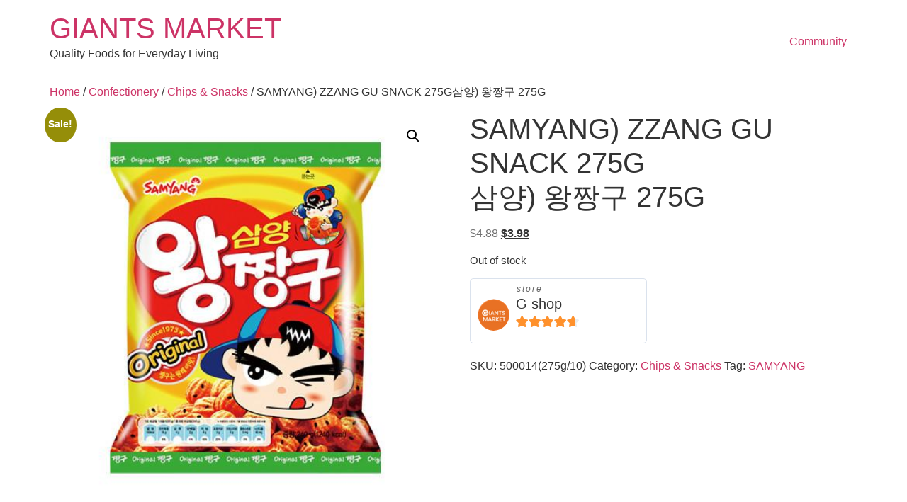

--- FILE ---
content_type: text/html; charset=UTF-8
request_url: https://giantsmarket.ca/product/samyang-zzang-gu-snack-275g/
body_size: 18820
content:
<!doctype html>
<html lang="en-CA">
<head>
	<meta charset="UTF-8">
	<meta name="viewport" content="width=device-width, initial-scale=1">
	<link rel="profile" href="https://gmpg.org/xfn/11">
	<title>SAMYANG) ZZANG GU SNACK 275G삼양) 왕짱구 275G &#8211; GIANTS MARKET</title>
<meta name='robots' content='max-image-preview:large' />

<!-- WordPress KBoard plugin 6.6 - https://www.cosmosfarm.com/products/kboard -->
<link rel="alternate" href="https://giantsmarket.ca/wp-content/plugins/kboard/rss.php" type="application/rss+xml" title="GIANTS MARKET &raquo; KBoard Integration feed">
<!-- WordPress KBoard plugin 6.6 - https://www.cosmosfarm.com/products/kboard -->

<link rel='dns-prefetch' href='//t1.daumcdn.net' />
<link rel="alternate" type="application/rss+xml" title="GIANTS MARKET &raquo; Feed" href="https://giantsmarket.ca/feed/" />
<link rel="alternate" type="application/rss+xml" title="GIANTS MARKET &raquo; Comments Feed" href="https://giantsmarket.ca/comments/feed/" />
<link rel="alternate" type="application/rss+xml" title="GIANTS MARKET &raquo; SAMYANG) ZZANG GU SNACK 275G삼양) 왕짱구 275G Comments Feed" href="https://giantsmarket.ca/product/samyang-zzang-gu-snack-275g/feed/" />
<link rel="alternate" title="oEmbed (JSON)" type="application/json+oembed" href="https://giantsmarket.ca/wp-json/oembed/1.0/embed?url=https%3A%2F%2Fgiantsmarket.ca%2Fproduct%2Fsamyang-zzang-gu-snack-275g%2F" />
<link rel="alternate" title="oEmbed (XML)" type="text/xml+oembed" href="https://giantsmarket.ca/wp-json/oembed/1.0/embed?url=https%3A%2F%2Fgiantsmarket.ca%2Fproduct%2Fsamyang-zzang-gu-snack-275g%2F&#038;format=xml" />
<style id='wp-img-auto-sizes-contain-inline-css'>
img:is([sizes=auto i],[sizes^="auto," i]){contain-intrinsic-size:3000px 1500px}
/*# sourceURL=wp-img-auto-sizes-contain-inline-css */
</style>
<link rel='stylesheet' id='sgr-css' href='https://giantsmarket.ca/wp-content/plugins/simple-google-recaptcha/sgr.css?ver=1757890113' media='all' />
<style id='wp-emoji-styles-inline-css'>

	img.wp-smiley, img.emoji {
		display: inline !important;
		border: none !important;
		box-shadow: none !important;
		height: 1em !important;
		width: 1em !important;
		margin: 0 0.07em !important;
		vertical-align: -0.1em !important;
		background: none !important;
		padding: 0 !important;
	}
/*# sourceURL=wp-emoji-styles-inline-css */
</style>
<style id='wp-block-library-inline-css'>
:root{--wp-block-synced-color:#7a00df;--wp-block-synced-color--rgb:122,0,223;--wp-bound-block-color:var(--wp-block-synced-color);--wp-editor-canvas-background:#ddd;--wp-admin-theme-color:#007cba;--wp-admin-theme-color--rgb:0,124,186;--wp-admin-theme-color-darker-10:#006ba1;--wp-admin-theme-color-darker-10--rgb:0,107,160.5;--wp-admin-theme-color-darker-20:#005a87;--wp-admin-theme-color-darker-20--rgb:0,90,135;--wp-admin-border-width-focus:2px}@media (min-resolution:192dpi){:root{--wp-admin-border-width-focus:1.5px}}.wp-element-button{cursor:pointer}:root .has-very-light-gray-background-color{background-color:#eee}:root .has-very-dark-gray-background-color{background-color:#313131}:root .has-very-light-gray-color{color:#eee}:root .has-very-dark-gray-color{color:#313131}:root .has-vivid-green-cyan-to-vivid-cyan-blue-gradient-background{background:linear-gradient(135deg,#00d084,#0693e3)}:root .has-purple-crush-gradient-background{background:linear-gradient(135deg,#34e2e4,#4721fb 50%,#ab1dfe)}:root .has-hazy-dawn-gradient-background{background:linear-gradient(135deg,#faaca8,#dad0ec)}:root .has-subdued-olive-gradient-background{background:linear-gradient(135deg,#fafae1,#67a671)}:root .has-atomic-cream-gradient-background{background:linear-gradient(135deg,#fdd79a,#004a59)}:root .has-nightshade-gradient-background{background:linear-gradient(135deg,#330968,#31cdcf)}:root .has-midnight-gradient-background{background:linear-gradient(135deg,#020381,#2874fc)}:root{--wp--preset--font-size--normal:16px;--wp--preset--font-size--huge:42px}.has-regular-font-size{font-size:1em}.has-larger-font-size{font-size:2.625em}.has-normal-font-size{font-size:var(--wp--preset--font-size--normal)}.has-huge-font-size{font-size:var(--wp--preset--font-size--huge)}.has-text-align-center{text-align:center}.has-text-align-left{text-align:left}.has-text-align-right{text-align:right}.has-fit-text{white-space:nowrap!important}#end-resizable-editor-section{display:none}.aligncenter{clear:both}.items-justified-left{justify-content:flex-start}.items-justified-center{justify-content:center}.items-justified-right{justify-content:flex-end}.items-justified-space-between{justify-content:space-between}.screen-reader-text{border:0;clip-path:inset(50%);height:1px;margin:-1px;overflow:hidden;padding:0;position:absolute;width:1px;word-wrap:normal!important}.screen-reader-text:focus{background-color:#ddd;clip-path:none;color:#444;display:block;font-size:1em;height:auto;left:5px;line-height:normal;padding:15px 23px 14px;text-decoration:none;top:5px;width:auto;z-index:100000}html :where(.has-border-color){border-style:solid}html :where([style*=border-top-color]){border-top-style:solid}html :where([style*=border-right-color]){border-right-style:solid}html :where([style*=border-bottom-color]){border-bottom-style:solid}html :where([style*=border-left-color]){border-left-style:solid}html :where([style*=border-width]){border-style:solid}html :where([style*=border-top-width]){border-top-style:solid}html :where([style*=border-right-width]){border-right-style:solid}html :where([style*=border-bottom-width]){border-bottom-style:solid}html :where([style*=border-left-width]){border-left-style:solid}html :where(img[class*=wp-image-]){height:auto;max-width:100%}:where(figure){margin:0 0 1em}html :where(.is-position-sticky){--wp-admin--admin-bar--position-offset:var(--wp-admin--admin-bar--height,0px)}@media screen and (max-width:600px){html :where(.is-position-sticky){--wp-admin--admin-bar--position-offset:0px}}

/*# sourceURL=wp-block-library-inline-css */
</style><style id='global-styles-inline-css'>
:root{--wp--preset--aspect-ratio--square: 1;--wp--preset--aspect-ratio--4-3: 4/3;--wp--preset--aspect-ratio--3-4: 3/4;--wp--preset--aspect-ratio--3-2: 3/2;--wp--preset--aspect-ratio--2-3: 2/3;--wp--preset--aspect-ratio--16-9: 16/9;--wp--preset--aspect-ratio--9-16: 9/16;--wp--preset--color--black: #000000;--wp--preset--color--cyan-bluish-gray: #abb8c3;--wp--preset--color--white: #ffffff;--wp--preset--color--pale-pink: #f78da7;--wp--preset--color--vivid-red: #cf2e2e;--wp--preset--color--luminous-vivid-orange: #ff6900;--wp--preset--color--luminous-vivid-amber: #fcb900;--wp--preset--color--light-green-cyan: #7bdcb5;--wp--preset--color--vivid-green-cyan: #00d084;--wp--preset--color--pale-cyan-blue: #8ed1fc;--wp--preset--color--vivid-cyan-blue: #0693e3;--wp--preset--color--vivid-purple: #9b51e0;--wp--preset--gradient--vivid-cyan-blue-to-vivid-purple: linear-gradient(135deg,rgb(6,147,227) 0%,rgb(155,81,224) 100%);--wp--preset--gradient--light-green-cyan-to-vivid-green-cyan: linear-gradient(135deg,rgb(122,220,180) 0%,rgb(0,208,130) 100%);--wp--preset--gradient--luminous-vivid-amber-to-luminous-vivid-orange: linear-gradient(135deg,rgb(252,185,0) 0%,rgb(255,105,0) 100%);--wp--preset--gradient--luminous-vivid-orange-to-vivid-red: linear-gradient(135deg,rgb(255,105,0) 0%,rgb(207,46,46) 100%);--wp--preset--gradient--very-light-gray-to-cyan-bluish-gray: linear-gradient(135deg,rgb(238,238,238) 0%,rgb(169,184,195) 100%);--wp--preset--gradient--cool-to-warm-spectrum: linear-gradient(135deg,rgb(74,234,220) 0%,rgb(151,120,209) 20%,rgb(207,42,186) 40%,rgb(238,44,130) 60%,rgb(251,105,98) 80%,rgb(254,248,76) 100%);--wp--preset--gradient--blush-light-purple: linear-gradient(135deg,rgb(255,206,236) 0%,rgb(152,150,240) 100%);--wp--preset--gradient--blush-bordeaux: linear-gradient(135deg,rgb(254,205,165) 0%,rgb(254,45,45) 50%,rgb(107,0,62) 100%);--wp--preset--gradient--luminous-dusk: linear-gradient(135deg,rgb(255,203,112) 0%,rgb(199,81,192) 50%,rgb(65,88,208) 100%);--wp--preset--gradient--pale-ocean: linear-gradient(135deg,rgb(255,245,203) 0%,rgb(182,227,212) 50%,rgb(51,167,181) 100%);--wp--preset--gradient--electric-grass: linear-gradient(135deg,rgb(202,248,128) 0%,rgb(113,206,126) 100%);--wp--preset--gradient--midnight: linear-gradient(135deg,rgb(2,3,129) 0%,rgb(40,116,252) 100%);--wp--preset--font-size--small: 13px;--wp--preset--font-size--medium: 20px;--wp--preset--font-size--large: 36px;--wp--preset--font-size--x-large: 42px;--wp--preset--spacing--20: 0.44rem;--wp--preset--spacing--30: 0.67rem;--wp--preset--spacing--40: 1rem;--wp--preset--spacing--50: 1.5rem;--wp--preset--spacing--60: 2.25rem;--wp--preset--spacing--70: 3.38rem;--wp--preset--spacing--80: 5.06rem;--wp--preset--shadow--natural: 6px 6px 9px rgba(0, 0, 0, 0.2);--wp--preset--shadow--deep: 12px 12px 50px rgba(0, 0, 0, 0.4);--wp--preset--shadow--sharp: 6px 6px 0px rgba(0, 0, 0, 0.2);--wp--preset--shadow--outlined: 6px 6px 0px -3px rgb(255, 255, 255), 6px 6px rgb(0, 0, 0);--wp--preset--shadow--crisp: 6px 6px 0px rgb(0, 0, 0);}:root { --wp--style--global--content-size: 800px;--wp--style--global--wide-size: 1200px; }:where(body) { margin: 0; }.wp-site-blocks > .alignleft { float: left; margin-right: 2em; }.wp-site-blocks > .alignright { float: right; margin-left: 2em; }.wp-site-blocks > .aligncenter { justify-content: center; margin-left: auto; margin-right: auto; }:where(.wp-site-blocks) > * { margin-block-start: 24px; margin-block-end: 0; }:where(.wp-site-blocks) > :first-child { margin-block-start: 0; }:where(.wp-site-blocks) > :last-child { margin-block-end: 0; }:root { --wp--style--block-gap: 24px; }:root :where(.is-layout-flow) > :first-child{margin-block-start: 0;}:root :where(.is-layout-flow) > :last-child{margin-block-end: 0;}:root :where(.is-layout-flow) > *{margin-block-start: 24px;margin-block-end: 0;}:root :where(.is-layout-constrained) > :first-child{margin-block-start: 0;}:root :where(.is-layout-constrained) > :last-child{margin-block-end: 0;}:root :where(.is-layout-constrained) > *{margin-block-start: 24px;margin-block-end: 0;}:root :where(.is-layout-flex){gap: 24px;}:root :where(.is-layout-grid){gap: 24px;}.is-layout-flow > .alignleft{float: left;margin-inline-start: 0;margin-inline-end: 2em;}.is-layout-flow > .alignright{float: right;margin-inline-start: 2em;margin-inline-end: 0;}.is-layout-flow > .aligncenter{margin-left: auto !important;margin-right: auto !important;}.is-layout-constrained > .alignleft{float: left;margin-inline-start: 0;margin-inline-end: 2em;}.is-layout-constrained > .alignright{float: right;margin-inline-start: 2em;margin-inline-end: 0;}.is-layout-constrained > .aligncenter{margin-left: auto !important;margin-right: auto !important;}.is-layout-constrained > :where(:not(.alignleft):not(.alignright):not(.alignfull)){max-width: var(--wp--style--global--content-size);margin-left: auto !important;margin-right: auto !important;}.is-layout-constrained > .alignwide{max-width: var(--wp--style--global--wide-size);}body .is-layout-flex{display: flex;}.is-layout-flex{flex-wrap: wrap;align-items: center;}.is-layout-flex > :is(*, div){margin: 0;}body .is-layout-grid{display: grid;}.is-layout-grid > :is(*, div){margin: 0;}body{padding-top: 0px;padding-right: 0px;padding-bottom: 0px;padding-left: 0px;}a:where(:not(.wp-element-button)){text-decoration: underline;}:root :where(.wp-element-button, .wp-block-button__link){background-color: #32373c;border-width: 0;color: #fff;font-family: inherit;font-size: inherit;font-style: inherit;font-weight: inherit;letter-spacing: inherit;line-height: inherit;padding-top: calc(0.667em + 2px);padding-right: calc(1.333em + 2px);padding-bottom: calc(0.667em + 2px);padding-left: calc(1.333em + 2px);text-decoration: none;text-transform: inherit;}.has-black-color{color: var(--wp--preset--color--black) !important;}.has-cyan-bluish-gray-color{color: var(--wp--preset--color--cyan-bluish-gray) !important;}.has-white-color{color: var(--wp--preset--color--white) !important;}.has-pale-pink-color{color: var(--wp--preset--color--pale-pink) !important;}.has-vivid-red-color{color: var(--wp--preset--color--vivid-red) !important;}.has-luminous-vivid-orange-color{color: var(--wp--preset--color--luminous-vivid-orange) !important;}.has-luminous-vivid-amber-color{color: var(--wp--preset--color--luminous-vivid-amber) !important;}.has-light-green-cyan-color{color: var(--wp--preset--color--light-green-cyan) !important;}.has-vivid-green-cyan-color{color: var(--wp--preset--color--vivid-green-cyan) !important;}.has-pale-cyan-blue-color{color: var(--wp--preset--color--pale-cyan-blue) !important;}.has-vivid-cyan-blue-color{color: var(--wp--preset--color--vivid-cyan-blue) !important;}.has-vivid-purple-color{color: var(--wp--preset--color--vivid-purple) !important;}.has-black-background-color{background-color: var(--wp--preset--color--black) !important;}.has-cyan-bluish-gray-background-color{background-color: var(--wp--preset--color--cyan-bluish-gray) !important;}.has-white-background-color{background-color: var(--wp--preset--color--white) !important;}.has-pale-pink-background-color{background-color: var(--wp--preset--color--pale-pink) !important;}.has-vivid-red-background-color{background-color: var(--wp--preset--color--vivid-red) !important;}.has-luminous-vivid-orange-background-color{background-color: var(--wp--preset--color--luminous-vivid-orange) !important;}.has-luminous-vivid-amber-background-color{background-color: var(--wp--preset--color--luminous-vivid-amber) !important;}.has-light-green-cyan-background-color{background-color: var(--wp--preset--color--light-green-cyan) !important;}.has-vivid-green-cyan-background-color{background-color: var(--wp--preset--color--vivid-green-cyan) !important;}.has-pale-cyan-blue-background-color{background-color: var(--wp--preset--color--pale-cyan-blue) !important;}.has-vivid-cyan-blue-background-color{background-color: var(--wp--preset--color--vivid-cyan-blue) !important;}.has-vivid-purple-background-color{background-color: var(--wp--preset--color--vivid-purple) !important;}.has-black-border-color{border-color: var(--wp--preset--color--black) !important;}.has-cyan-bluish-gray-border-color{border-color: var(--wp--preset--color--cyan-bluish-gray) !important;}.has-white-border-color{border-color: var(--wp--preset--color--white) !important;}.has-pale-pink-border-color{border-color: var(--wp--preset--color--pale-pink) !important;}.has-vivid-red-border-color{border-color: var(--wp--preset--color--vivid-red) !important;}.has-luminous-vivid-orange-border-color{border-color: var(--wp--preset--color--luminous-vivid-orange) !important;}.has-luminous-vivid-amber-border-color{border-color: var(--wp--preset--color--luminous-vivid-amber) !important;}.has-light-green-cyan-border-color{border-color: var(--wp--preset--color--light-green-cyan) !important;}.has-vivid-green-cyan-border-color{border-color: var(--wp--preset--color--vivid-green-cyan) !important;}.has-pale-cyan-blue-border-color{border-color: var(--wp--preset--color--pale-cyan-blue) !important;}.has-vivid-cyan-blue-border-color{border-color: var(--wp--preset--color--vivid-cyan-blue) !important;}.has-vivid-purple-border-color{border-color: var(--wp--preset--color--vivid-purple) !important;}.has-vivid-cyan-blue-to-vivid-purple-gradient-background{background: var(--wp--preset--gradient--vivid-cyan-blue-to-vivid-purple) !important;}.has-light-green-cyan-to-vivid-green-cyan-gradient-background{background: var(--wp--preset--gradient--light-green-cyan-to-vivid-green-cyan) !important;}.has-luminous-vivid-amber-to-luminous-vivid-orange-gradient-background{background: var(--wp--preset--gradient--luminous-vivid-amber-to-luminous-vivid-orange) !important;}.has-luminous-vivid-orange-to-vivid-red-gradient-background{background: var(--wp--preset--gradient--luminous-vivid-orange-to-vivid-red) !important;}.has-very-light-gray-to-cyan-bluish-gray-gradient-background{background: var(--wp--preset--gradient--very-light-gray-to-cyan-bluish-gray) !important;}.has-cool-to-warm-spectrum-gradient-background{background: var(--wp--preset--gradient--cool-to-warm-spectrum) !important;}.has-blush-light-purple-gradient-background{background: var(--wp--preset--gradient--blush-light-purple) !important;}.has-blush-bordeaux-gradient-background{background: var(--wp--preset--gradient--blush-bordeaux) !important;}.has-luminous-dusk-gradient-background{background: var(--wp--preset--gradient--luminous-dusk) !important;}.has-pale-ocean-gradient-background{background: var(--wp--preset--gradient--pale-ocean) !important;}.has-electric-grass-gradient-background{background: var(--wp--preset--gradient--electric-grass) !important;}.has-midnight-gradient-background{background: var(--wp--preset--gradient--midnight) !important;}.has-small-font-size{font-size: var(--wp--preset--font-size--small) !important;}.has-medium-font-size{font-size: var(--wp--preset--font-size--medium) !important;}.has-large-font-size{font-size: var(--wp--preset--font-size--large) !important;}.has-x-large-font-size{font-size: var(--wp--preset--font-size--x-large) !important;}
/*# sourceURL=global-styles-inline-css */
</style>

<link rel='stylesheet' id='cr-frontend-css-css' href='https://giantsmarket.ca/wp-content/plugins/customer-reviews-woocommerce/css/frontend.css?ver=5.96.0' media='all' />
<link rel='stylesheet' id='wapf-frontend-css-css' href='https://giantsmarket.ca/wp-content/plugins/advanced-product-fields-for-woocommerce/assets/css/frontend.min.css?ver=1.6.18' media='all' />
<link rel='stylesheet' id='wpcf7-stripe-css' href='https://giantsmarket.ca/wp-content/plugins/contact-form-7/modules/stripe/style.css?ver=6.1.4' media='all' />
<link rel='stylesheet' id='contact-form-7-css' href='https://giantsmarket.ca/wp-content/plugins/contact-form-7/includes/css/styles.css?ver=6.1.4' media='all' />
<link rel='stylesheet' id='wpa-css-css' href='https://giantsmarket.ca/wp-content/plugins/honeypot/includes/css/wpa.css?ver=2.3.04' media='all' />
<link rel='stylesheet' id='photoswipe-css' href='https://giantsmarket.ca/wp-content/plugins/woocommerce/assets/css/photoswipe/photoswipe.min.css?ver=10.4.3' media='all' />
<link rel='stylesheet' id='photoswipe-default-skin-css' href='https://giantsmarket.ca/wp-content/plugins/woocommerce/assets/css/photoswipe/default-skin/default-skin.min.css?ver=10.4.3' media='all' />
<link rel='stylesheet' id='woocommerce-layout-css' href='https://giantsmarket.ca/wp-content/plugins/woocommerce/assets/css/woocommerce-layout.css?ver=10.4.3' media='all' />
<link rel='stylesheet' id='woocommerce-smallscreen-css' href='https://giantsmarket.ca/wp-content/plugins/woocommerce/assets/css/woocommerce-smallscreen.css?ver=10.4.3' media='only screen and (max-width: 768px)' />
<link rel='stylesheet' id='woocommerce-general-css' href='https://giantsmarket.ca/wp-content/plugins/woocommerce/assets/css/woocommerce.css?ver=10.4.3' media='all' />
<style id='woocommerce-inline-inline-css'>
.woocommerce form .form-row .required { visibility: visible; }
/*# sourceURL=woocommerce-inline-inline-css */
</style>
<link rel='stylesheet' id='wt-smart-coupon-for-woo-css' href='https://giantsmarket.ca/wp-content/plugins/wt-smart-coupons-for-woocommerce/public/css/wt-smart-coupon-public.css?ver=2.2.6' media='all' />
<link rel='stylesheet' id='megamenu-css' href='https://giantsmarket.ca/wp-content/uploads/maxmegamenu/style.css?ver=41123d' media='all' />
<link rel='stylesheet' id='dashicons-css' href='https://giantsmarket.ca/wp-includes/css/dashicons.min.css?ver=6.9' media='all' />
<link rel='stylesheet' id='hello-elementor-css' href='https://giantsmarket.ca/wp-content/themes/hello-elementor/assets/css/reset.css?ver=3.4.5' media='all' />
<link rel='stylesheet' id='hello-elementor-theme-style-css' href='https://giantsmarket.ca/wp-content/themes/hello-elementor/assets/css/theme.css?ver=3.4.5' media='all' />
<link rel='stylesheet' id='hello-elementor-header-footer-css' href='https://giantsmarket.ca/wp-content/themes/hello-elementor/assets/css/header-footer.css?ver=3.4.5' media='all' />
<link rel='stylesheet' id='wp-members-css' href='https://giantsmarket.ca/wp-content/plugins/wp-members/assets/css/forms/generic-no-float.min.css?ver=3.5.5.1' media='all' />
<link rel='stylesheet' id='wcfm_core_css-css' href='https://giantsmarket.ca/wp-content/plugins/wc-frontend-manager/assets/css/min/wcfm-style-core.css?ver=6.7.24' media='all' />
<link rel='stylesheet' id='wcfmvm_custom_subscribe_button_css-css' href='https://giantsmarket.ca/wp-content/uploads/wcfm/wcfmvm-style-custom-subscribe-button-1649262844.css?ver=2.11.8' media='all' />
<link rel='stylesheet' id='jquery-ui-style-css' href='https://giantsmarket.ca/wp-content/plugins/woocommerce/assets/css/jquery-ui/jquery-ui.min.css?ver=10.4.3' media='all' />
<link rel='stylesheet' id='wcfm_fa_icon_css-css' href='https://giantsmarket.ca/wp-content/plugins/wc-frontend-manager/assets/fonts/font-awesome/css/wcfmicon.min.css?ver=6.7.24' media='all' />
<link rel='stylesheet' id='wcfmmp_product_css-css' href='https://giantsmarket.ca/wp-content/plugins/wc-multivendor-marketplace/assets/css/min/store/wcfmmp-style-product.css?ver=3.7.0' media='all' />
<link rel='stylesheet' id='kboard-comments-skin-default-css' href='https://giantsmarket.ca/wp-content/plugins/kboard-comments/skin/default/style.css?ver=5.5' media='all' />
<link rel='stylesheet' id='kboard-comments-skin-default_epharmacy-css' href='https://giantsmarket.ca/wp-content/plugins/kboard-comments/skin/default_epharmacy/style.css?ver=5.5' media='all' />
<link rel='stylesheet' id='kboard-editor-media-css' href='https://giantsmarket.ca/wp-content/plugins/kboard/template/css/editor_media.css?ver=6.6' media='all' />
<link rel='stylesheet' id='kboard-skin-default-css' href='https://giantsmarket.ca/wp-content/plugins/kboard/skin/default/style.css?ver=6.6' media='all' />
<link rel='stylesheet' id='kboard-skin-default_ephamarcy-css' href='https://giantsmarket.ca/wp-content/plugins/kboard/skin/default_ephamarcy/style.css?ver=6.6' media='all' />
<link rel='stylesheet' id='kboard-skin-default_ephamarcynewuser-css' href='https://giantsmarket.ca/wp-content/plugins/kboard/skin/default_ephamarcynewuser/style.css?ver=6.6' media='all' />
<link rel='stylesheet' id='kboard-skin-default_inQnA-css' href='https://giantsmarket.ca/wp-content/plugins/kboard/skin/default_inQnA/style.css?ver=6.6' media='all' />
<link rel='stylesheet' id='kboard-skin-default_qna-css' href='https://giantsmarket.ca/wp-content/plugins/kboard/skin/default_qna/style.css?ver=6.6' media='all' />
<link rel='stylesheet' id='kboard-skin-thumbnail_comunity-css' href='https://giantsmarket.ca/wp-content/plugins/kboard/skin/thumbnail_comunity/style.css?ver=6.6' media='all' />
<script id="sgr-js-extra">
var sgr = {"sgr_site_key":"6LcffvMhAAAAAOmuAGnZG3674VEKEnJJMdJ8BSbN"};
//# sourceURL=sgr-js-extra
</script>
<script src="https://giantsmarket.ca/wp-content/plugins/simple-google-recaptcha/sgr.js?ver=1757890113" id="sgr-js"></script>
<script src="https://giantsmarket.ca/wp-includes/js/jquery/jquery.min.js?ver=3.7.1" id="jquery-core-js"></script>
<script src="https://giantsmarket.ca/wp-includes/js/jquery/jquery-migrate.min.js?ver=3.4.1" id="jquery-migrate-js"></script>
<script src="https://giantsmarket.ca/wp-content/plugins/woocommerce/assets/js/jquery-blockui/jquery.blockUI.min.js?ver=2.7.0-wc.10.4.3" id="wc-jquery-blockui-js" defer data-wp-strategy="defer"></script>
<script id="wc-add-to-cart-js-extra">
var wc_add_to_cart_params = {"ajax_url":"/wp-admin/admin-ajax.php","wc_ajax_url":"/?wc-ajax=%%endpoint%%","i18n_view_cart":"View cart","cart_url":"https://giantsmarket.ca/cart/","is_cart":"","cart_redirect_after_add":"no"};
//# sourceURL=wc-add-to-cart-js-extra
</script>
<script src="https://giantsmarket.ca/wp-content/plugins/woocommerce/assets/js/frontend/add-to-cart.min.js?ver=10.4.3" id="wc-add-to-cart-js" defer data-wp-strategy="defer"></script>
<script src="https://giantsmarket.ca/wp-content/plugins/woocommerce/assets/js/zoom/jquery.zoom.min.js?ver=1.7.21-wc.10.4.3" id="wc-zoom-js" defer data-wp-strategy="defer"></script>
<script src="https://giantsmarket.ca/wp-content/plugins/woocommerce/assets/js/flexslider/jquery.flexslider.min.js?ver=2.7.2-wc.10.4.3" id="wc-flexslider-js" defer data-wp-strategy="defer"></script>
<script src="https://giantsmarket.ca/wp-content/plugins/woocommerce/assets/js/photoswipe/photoswipe.min.js?ver=4.1.1-wc.10.4.3" id="wc-photoswipe-js" defer data-wp-strategy="defer"></script>
<script src="https://giantsmarket.ca/wp-content/plugins/woocommerce/assets/js/photoswipe/photoswipe-ui-default.min.js?ver=4.1.1-wc.10.4.3" id="wc-photoswipe-ui-default-js" defer data-wp-strategy="defer"></script>
<script id="wc-single-product-js-extra">
var wc_single_product_params = {"i18n_required_rating_text":"Please select a rating","i18n_rating_options":["1 of 5 stars","2 of 5 stars","3 of 5 stars","4 of 5 stars","5 of 5 stars"],"i18n_product_gallery_trigger_text":"View full-screen image gallery","review_rating_required":"yes","flexslider":{"rtl":false,"animation":"slide","smoothHeight":true,"directionNav":false,"controlNav":"thumbnails","slideshow":false,"animationSpeed":500,"animationLoop":false,"allowOneSlide":false},"zoom_enabled":"1","zoom_options":[],"photoswipe_enabled":"1","photoswipe_options":{"shareEl":false,"closeOnScroll":false,"history":false,"hideAnimationDuration":0,"showAnimationDuration":0},"flexslider_enabled":"1"};
//# sourceURL=wc-single-product-js-extra
</script>
<script src="https://giantsmarket.ca/wp-content/plugins/woocommerce/assets/js/frontend/single-product.min.js?ver=10.4.3" id="wc-single-product-js" defer data-wp-strategy="defer"></script>
<script src="https://giantsmarket.ca/wp-content/plugins/woocommerce/assets/js/js-cookie/js.cookie.min.js?ver=2.1.4-wc.10.4.3" id="wc-js-cookie-js" defer data-wp-strategy="defer"></script>
<script id="woocommerce-js-extra">
var woocommerce_params = {"ajax_url":"/wp-admin/admin-ajax.php","wc_ajax_url":"/?wc-ajax=%%endpoint%%","i18n_password_show":"Show password","i18n_password_hide":"Hide password"};
//# sourceURL=woocommerce-js-extra
</script>
<script src="https://giantsmarket.ca/wp-content/plugins/woocommerce/assets/js/frontend/woocommerce.min.js?ver=10.4.3" id="woocommerce-js" defer data-wp-strategy="defer"></script>
<script id="wt-smart-coupon-for-woo-js-extra">
var WTSmartCouponOBJ = {"ajaxurl":"https://giantsmarket.ca/wp-admin/admin-ajax.php","wc_ajax_url":"https://giantsmarket.ca/?wc-ajax=","nonces":{"public":"89dc8f4384","apply_coupon":"329f47d1c1"},"labels":{"please_wait":"Please wait...","choose_variation":"Please choose a variation","error":"Error !!!"},"shipping_method":[],"payment_method":"","is_cart":""};
//# sourceURL=wt-smart-coupon-for-woo-js-extra
</script>
<script src="https://giantsmarket.ca/wp-content/plugins/wt-smart-coupons-for-woocommerce/public/js/wt-smart-coupon-public.js?ver=2.2.6" id="wt-smart-coupon-for-woo-js"></script>
<link rel="https://api.w.org/" href="https://giantsmarket.ca/wp-json/" /><link rel="alternate" title="JSON" type="application/json" href="https://giantsmarket.ca/wp-json/wp/v2/product/8751" /><link rel="EditURI" type="application/rsd+xml" title="RSD" href="https://giantsmarket.ca/xmlrpc.php?rsd" />
<meta name="generator" content="WordPress 6.9" />
<meta name="generator" content="WooCommerce 10.4.3" />
<link rel="canonical" href="https://giantsmarket.ca/product/samyang-zzang-gu-snack-275g/" />
<link rel='shortlink' href='https://giantsmarket.ca/?p=8751' />
	<noscript><style>.woocommerce-product-gallery{ opacity: 1 !important; }</style></noscript>
	<link rel="icon" href="https://giantsmarket.ca/wp-content/uploads/2024/01/cropped-KakaoTalk_20240119_095924509-32x32.png" sizes="32x32" />
<link rel="icon" href="https://giantsmarket.ca/wp-content/uploads/2024/01/cropped-KakaoTalk_20240119_095924509-192x192.png" sizes="192x192" />
<link rel="apple-touch-icon" href="https://giantsmarket.ca/wp-content/uploads/2024/01/cropped-KakaoTalk_20240119_095924509-180x180.png" />
<meta name="msapplication-TileImage" content="https://giantsmarket.ca/wp-content/uploads/2024/01/cropped-KakaoTalk_20240119_095924509-270x270.png" />
<link rel='stylesheet' id='wc-blocks-style-css' href='https://giantsmarket.ca/wp-content/plugins/woocommerce/assets/client/blocks/wc-blocks.css?ver=wc-10.4.3' media='all' />
<style type="text/css">#kboard-default-document .kboard-detail .detail-attr.detail-writer { display: none; }
#kboard-default-document .kboard-detail .detail-attr.detail-date { display: none; }
#kboard-default-document .kboard-detail .detail-attr.detail-view { display: none; }
#kboard-default-list .kboard-list table td.kboard-list-vote,
#kboard-default-list .kboard-list table td.kboard-list-view,
#kboard-default-list .kboard-list .kboard-mobile-contents .contents-separator.kboard-vote,
#kboard-default-list .kboard-list .kboard-mobile-contents .contents-separator.kboard-view,
#kboard-default-list .kboard-list .kboard-mobile-contents .contents-item.kboard-vote,
#kboard-default-list .kboard-list .kboard-mobile-contents .contents-item.kboard-view { display: none; }

.kboard-default-poweredby { display: none; }
.kboard-default-onlinemedicalservice-poweredby { display: none; }
.kboard-thumbnail-poweredby { display: none; }
.kboard-customer-poweredby { display: none; }

#kboard-thumbnail-list .kboard-list-vote { display: none; }

/* 버튼의 색상을 변경합니다. */
button.kboard-thumbnail-button-small,
a.kboard-thumbnail-button-small { color: white !important; background: #f16c20 !important; border-radius: 3px; }
/* 리스트 하단의 페이징 버튼의 색상을 변경합니다.*/
#kboard-thumbnail-list .kboard-pagination .kboard-pagination-pages li:hover a,
#kboard-thumbnail-list .kboard-pagination .kboard-pagination-pages li.active a { color: white !important; background: #f16c20 !important; border-radius: 3px; }

a.kboard-default-button-small, input.kboard-default-button-small, button.kboard-default-button-small { color: #6a6a6a !important; background: #f0f0f0 !important; border: 1px solid #cccccc; border-radius: 3px; }
#kboard-default-list .kboard-pagination .kboard-pagination-pages li:hover a, #kboard-default-list .kboard-pagination .kboard-pagination-pages li.active a { color: #6a6a6a; background-color: #f0f0f0; }

/* 공지사항 텍스트 색상 변경 */
#kboard-default-list .kboard-list-notice .kboard-list-title a { color: #0c1dc9 !important; }

/* zip code search field hide */
.kboard-row-postcode { display: none; }

/* kboard WP Search hide */
div.kboard-attr-search { display: none; }

/* kboard write - kboard-default-editor input */
#kboard-default-editor input[type=text] { width: 90%; }
#kboard-default-editor .kboard-attr-row .attr-name { width: 180px; }

/* sort select hide */
#kboard-default-list .kboard-list-header .kboard-sort select { display: none; }

/* list column width */
#kboard-default-list .kboard-list table td.kboard-list-detail { width: 15%; }
#kboard-default-list .kboard-list table td.kboard-list-status { width: 12%; }
#kboard-default-list .kboard-list table td.kboard-list-user { width: 15% !important; }
#kboard-default-list .kboard-list table td.kboard-list-date { width: 15%; }
#kboard-default-list .kboard-list table td.kboard-list-uid { width: 5%; }

/* comments sort select hide */
.kboard-comments-default .comments-sort select { display: none; }

/* list down - search form hide */
form#kboard-search-form-7 { display: none; }
form#kboard-search-form-8 { display: none; }</style><style type="text/css">/** Mega Menu CSS: fs **/</style>
</head>
<body class="wp-singular product-template-default single single-product postid-8751 wp-embed-responsive wp-theme-hello-elementor theme-hello-elementor woocommerce woocommerce-page woocommerce-no-js hello-elementor-default wcfm-theme-hello-elementor">


<a class="skip-link screen-reader-text" href="#content">Skip to content</a>


<header id="site-header" class="site-header">

	<div class="site-branding">
					<div class="site-title">
				<a href="https://giantsmarket.ca/" title="Home" rel="home">
					GIANTS MARKET				</a>
			</div>
						<p class="site-description">
				Quality Foods for Everyday Living			</p>
						</div>

			<nav class="site-navigation" aria-label="Main menu">
			<ul id="menu-top-bar" class="menu"><li id="menu-item-50256" class="menu-item menu-item-type-post_type menu-item-object-page menu-item-50256"><a href="https://giantsmarket.ca/community/">Community</a></li>
</ul>		</nav>
	</header>

	<div id="primary" class="content-area"><main id="main" class="site-main" role="main"><nav class="woocommerce-breadcrumb" aria-label="Breadcrumb"><a href="https://giantsmarket.ca">Home</a>&nbsp;&#47;&nbsp;<a href="https://giantsmarket.ca/product-category/confectionery/">Confectionery</a>&nbsp;&#47;&nbsp;<a href="https://giantsmarket.ca/product-category/confectionery/chips-snacks/">Chips &amp; Snacks</a>&nbsp;&#47;&nbsp;SAMYANG) ZZANG GU SNACK 275G삼양) 왕짱구 275G</nav>
					
			<div class="woocommerce-notices-wrapper"></div><div id="product-8751" class="product type-product post-8751 status-publish first outofstock product_cat-chips-snacks product_tag-samyang has-post-thumbnail sale taxable shipping-taxable purchasable product-type-simple">

	
	<span class="onsale">Sale!</span>
	<div class="woocommerce-product-gallery woocommerce-product-gallery--with-images woocommerce-product-gallery--columns-4 images" data-columns="4" style="opacity: 0; transition: opacity .25s ease-in-out;">
	<div class="woocommerce-product-gallery__wrapper">
		<div data-thumb="https://giantsmarket.ca/wp-content/uploads/2022/03/왕짱구-100x100.jpg" data-thumb-alt="SAMYANG) ZZANG GU SNACK 275G&lt;br&gt;삼양) 왕짱구 275G" data-thumb-srcset="https://giantsmarket.ca/wp-content/uploads/2022/03/왕짱구-100x100.jpg 100w, https://giantsmarket.ca/wp-content/uploads/2022/03/왕짱구-400x400.jpg 400w, https://giantsmarket.ca/wp-content/uploads/2022/03/왕짱구-280x280.jpg 280w, https://giantsmarket.ca/wp-content/uploads/2022/03/왕짱구-300x300.jpg 300w, https://giantsmarket.ca/wp-content/uploads/2022/03/왕짱구.jpg 500w"  data-thumb-sizes="(max-width: 100px) 100vw, 100px" class="woocommerce-product-gallery__image"><a href="https://giantsmarket.ca/wp-content/uploads/2022/03/왕짱구.jpg"><img width="500" height="500" src="https://giantsmarket.ca/wp-content/uploads/2022/03/왕짱구.jpg" class="wp-post-image" alt="SAMYANG) ZZANG GU SNACK 275G&lt;br&gt;삼양) 왕짱구 275G" data-caption="" data-src="https://giantsmarket.ca/wp-content/uploads/2022/03/왕짱구.jpg" data-large_image="https://giantsmarket.ca/wp-content/uploads/2022/03/왕짱구.jpg" data-large_image_width="500" data-large_image_height="500" decoding="async" fetchpriority="high" srcset="https://giantsmarket.ca/wp-content/uploads/2022/03/왕짱구.jpg 500w, https://giantsmarket.ca/wp-content/uploads/2022/03/왕짱구-100x100.jpg 100w, https://giantsmarket.ca/wp-content/uploads/2022/03/왕짱구-400x400.jpg 400w, https://giantsmarket.ca/wp-content/uploads/2022/03/왕짱구-280x280.jpg 280w, https://giantsmarket.ca/wp-content/uploads/2022/03/왕짱구-300x300.jpg 300w" sizes="(max-width: 500px) 100vw, 500px" /></a></div>	</div>
</div>

	<div class="summary entry-summary">
		<h1 class="product_title entry-title">SAMYANG) ZZANG GU SNACK 275G<br>삼양) 왕짱구 275G</h1><p class="price"><del aria-hidden="true"><span class="woocommerce-Price-amount amount"><bdi><span class="woocommerce-Price-currencySymbol">&#36;</span>4.88</bdi></span></del> <span class="screen-reader-text">Original price was: &#036;4.88.</span><ins aria-hidden="true"><span class="woocommerce-Price-amount amount"><bdi><span class="woocommerce-Price-currencySymbol">&#36;</span>3.98</bdi></span></ins><span class="screen-reader-text">Current price is: &#036;3.98.</span></p>
<p class="stock out-of-stock">Out of stock</p>
<div class="product_meta">

	
<div class="wcfm-clearfix"></div>
<div class="wcfmmp_sold_by_container_advanced">
  
	
  <div class="wcfmmp_sold_by_label">
		Store		
			</div>
			
  <div class="wcfmmp_sold_by_container_left">
        	<img src="https://giantsmarket.ca/wp-content/uploads/2024/02/gshop-vendor-logo.png" />
      </div>
  <div class="wcfmmp_sold_by_container_right">
				
		<div class="wcfmmp_sold_by_wrapper">
			<div class="wcfmmp_sold_by_store"><a class="wcfm_dashboard_item_title" target="_blank" href="https://giantsmarket.ca/store/g-shop">G shop</a></div> 
		</div>
		
					<div style="" class="wcfmmp-store-rating" title="Rated 4.46 out of 5">
				<span style="width: 88.2%">
					<strong class="rating">4.46</strong> out of 5				</span>
							</div>
				
			</div>
	
		
</div>
<div class="wcfm-clearfix"></div>
	
		<span class="sku_wrapper">SKU: <span class="sku">500014(275g/10)</span></span>

	
	<span class="posted_in">Category: <a href="https://giantsmarket.ca/product-category/confectionery/chips-snacks/" rel="tag">Chips &amp; Snacks</a></span>
	<span class="tagged_as">Tag: <a href="https://giantsmarket.ca/product-tag/samyang/" rel="tag">SAMYANG</a></span>
	
</div>
	</div>

	
	<div class="woocommerce-tabs wc-tabs-wrapper">
		<ul class="tabs wc-tabs" role="tablist">
							<li role="presentation" class="description_tab" id="tab-title-description">
					<a href="#tab-description" role="tab" aria-controls="tab-description">
						Description					</a>
				</li>
							<li role="presentation" class="reviews_tab" id="tab-title-reviews">
					<a href="#tab-reviews" role="tab" aria-controls="tab-reviews">
						Reviews (0)					</a>
				</li>
							<li role="presentation" class="wcfm_policies_tab_tab" id="tab-title-wcfm_policies_tab">
					<a href="#tab-wcfm_policies_tab" role="tab" aria-controls="tab-wcfm_policies_tab">
						Store Policies					</a>
				</li>
					</ul>
					<div class="woocommerce-Tabs-panel woocommerce-Tabs-panel--description panel entry-content wc-tab" id="tab-description" role="tabpanel" aria-labelledby="tab-title-description">
				
	<h2>Description</h2>

<p>STORAGE : DRY</p>
<p>ORIGIN : KOREA</p>
<p>BRAND : SAMYANG<br />
[block id=&#8221;recently-related-products&#8221;]</p>
			</div>
					<div class="woocommerce-Tabs-panel woocommerce-Tabs-panel--reviews panel entry-content wc-tab" id="tab-reviews" role="tabpanel" aria-labelledby="tab-title-reviews">
				<div id="reviews" class="woocommerce-Reviews">
	<div id="comments">
		<h2 class="woocommerce-Reviews-title">
			Reviews		</h2>

					<p class="woocommerce-noreviews">There are no reviews yet</p>
			</div>

			<p class="woocommerce-verification-required">Only logged in customers who have purchased this product may leave a review.</p>
	
	<div class="clear"></div>
</div>
			</div>
					<div class="woocommerce-Tabs-panel woocommerce-Tabs-panel--wcfm_policies_tab panel entry-content wc-tab" id="tab-wcfm_policies_tab" role="tabpanel" aria-labelledby="tab-title-wcfm_policies_tab">
						<div class="wcfm-product-policies">
		  		  
						  <div class="wcfm-shipping-policies">
					<h2 class="wcfm_policies_heading">Shipping Policy</h2>
					<div class="wcfm_policies_description" ><p>We ship your order the next day afternoon.<br></p><p>We deliver to the Greater Vancouver area every day from Monday to Saturday.</p><p>Items ordered on a statutory holiday will be delivered the next business day.</p></div>
			  </div>
						  <div class="wcfm-refund-policies">
					<h2 class="wcfm_policies_heading">Refund Policy</h2>
					<div class="wcfm_policies_description" ><h3>Overview</h3><p>Our refund and returns policy lasts within 24 hours. If within 24 hours have passed since your purchase, we can’t offer you a full refund or exchange.</p><p>If you want to return, please bring it back within 24 hours to our store at Langley.</p><p>The price and products may different between On- line market and Lotte Giants Market at Langley.</p><p>To be eligible for a return, your item must be unused and in the same condition that you received it. It must also be in the original packaging.</p><p>Several types of goods are exempt from being returned. Perishable goods such as food cannot be returned. We also do not accept products that are intimate or sanitary goods, hazardous materials, or flammable liquids or gases.</p><p>To complete your return, we require a receipt or proof of purchase.</p><p>Please do not send your purchase back to the manufacturer.</p><h2>Refunds</h2><p>Once your return is received and inspected, we will send you an email to notify you that we have received your returned item. We will also notify you of the approval or rejection of your refund.</p><p>If you are approved, then your refund will be processed, and a credit will automatically be applied to your credit card or original method of payment, within a certain amount of days.</p><p><b>Late or missing refunds</b></p><p>If you haven’t received a refund yet, first check your bank account again.</p><p>Then contact your credit card company, it may take some time before your refund is officially posted.</p><p>Next contact your bank. There is often some processing time before a refund is posted.</p><p>If you’ve done all of this and you still have not received your refund yet, please contact us at <a href="mailto:order.giantsmarket@gmail.com" data-mce-href="mailto:order.giantsmarket@gmail.com">order.giantsmarket@gmail.com</a>.</p><p><b>Sale items</b></p><p>Only regular priced items may be refunded. Sale items cannot be refunded.</p></div>
			  </div>
						  <div class="wcfm-cancellation-policies">
					<h2 class="wcfm_policies_heading">Cancellation / Return / Exchange Policy</h2>
					<div class="wcfm_policies_description" ><h2>Exchanges</h2><p>We only replace items if they are defective or damaged. If you need to exchange it for the same item, send us an email at <a href="mailto:order.giantsmarket@gmail.com" data-mce-href="mailto:order.giantsmarket@gmail.com">order.giantsmarket@gmail.com</a> and send your item to: Lotte Giants Market at Langley.</p><h2>Shipping returns</h2><p>To return your product, you should mail your product to: Lotte Giants Market at Langley.</p><p>You will be responsible for paying for your own shipping costs for returning your item. Shipping costs are non-refundable. If you receive a refund, the cost of return shipping will be deducted from your refund.</p><p>Depending on where you live, the time it may take for your exchanged product to reach you may vary.</p><p>If you are returning more expensive items, you may consider using a trackable shipping service or purchasing shipping insurance. We don’t guarantee that we will receive your returned item.</p><p>If you want to return, please bring it back within 2days to our store at Langley.</p><p>Exceptions : Fresh &amp; Frozen items</p></div>
			  </div>
						
					</div>
					</div>
		
			</div>


	<section class="related products">

					<h2>Related products</h2>
				<ul class="products columns-4">

			
					<li class="product type-product post-8736 status-publish first instock product_cat-chips-snacks product_tag-orion has-post-thumbnail taxable shipping-taxable purchasable product-type-simple">
	<a href="https://giantsmarket.ca/product/orion-o-gamza-snack-115g/" class="woocommerce-LoopProduct-link woocommerce-loop-product__link"><img width="247" height="296" src="https://giantsmarket.ca/wp-content/uploads/2022/03/otube-247x296.jpg" class="attachment-woocommerce_thumbnail size-woocommerce_thumbnail" alt="ORION) O! TUBE, CHEDDAR CHEESE FLAVOURED115G&lt;br&gt;오리온) 오튜브, 치즈맛 115G" decoding="async" loading="lazy" /><h2 class="woocommerce-loop-product__title">ORION) O! TUBE, CHEDDAR CHEESE FLAVOURED115G<br>오리온) 오튜브, 치즈맛 115G</h2>
	<span class="price"><span class="woocommerce-Price-amount amount"><bdi><span class="woocommerce-Price-currencySymbol">&#36;</span>5.98</bdi></span></span>
</a><a href="/product/samyang-zzang-gu-snack-275g/?add-to-cart=8736" aria-describedby="woocommerce_loop_add_to_cart_link_describedby_8736" data-quantity="1" class="button product_type_simple add_to_cart_button ajax_add_to_cart" data-product_id="8736" data-product_sku="SSO094B(115g/12)" aria-label="Add to cart: &ldquo;ORION) O! TUBE, CHEDDAR CHEESE FLAVOURED115G오리온) 오튜브, 치즈맛 115G&rdquo;" rel="nofollow" data-success_message="&ldquo;ORION) O! TUBE, CHEDDAR CHEESE FLAVOURED115G&lt;br&gt;오리온) 오튜브, 치즈맛 115G&rdquo; has been added to your cart" role="button">Add to cart</a>	<span id="woocommerce_loop_add_to_cart_link_describedby_8736" class="screen-reader-text">
			</span>
<div class="wcfmmp_sold_by_container"><div class="wcfm-clearfix"></div><div class="wcfmmp_sold_by_wrapper"><span class="wcfmmp_sold_by_label">Store:&nbsp;</span><img class="wcfmmp_sold_by_logo" src="https://giantsmarket.ca/wp-content/uploads/2024/02/gshop-vendor-logo.png" />&nbsp;<a class="wcfm_dashboard_item_title" target="_blank" href="https://giantsmarket.ca/store/g-shop">G shop</a></div><div class="wcfm-clearfix"></div>			<div style="" class="wcfmmp-store-rating" title="Rated 4.46 out of 5">
				<span style="width: 88.2%">
					<strong class="rating">4.46</strong> out of 5				</span>
							</div>
		<div class="wcfm-clearfix"></div><div class="wcfm-clearfix"></div></div></li>

			
					<li class="product type-product post-8741 status-publish instock product_cat-chips-snacks product_tag-orion has-post-thumbnail taxable shipping-taxable purchasable product-type-simple">
	<a href="https://giantsmarket.ca/product/orion-potato-chip-137g/" class="woocommerce-LoopProduct-link woocommerce-loop-product__link"><img width="247" height="296" src="https://giantsmarket.ca/wp-content/uploads/2022/03/오리온포카칩양파-247x296.jpg" class="attachment-woocommerce_thumbnail size-woocommerce_thumbnail" alt="ORION) POTATO CHIP 137G&lt;br&gt;오리온) 포카칩 (양파 137G)" decoding="async" loading="lazy" /><h2 class="woocommerce-loop-product__title">ORION) POTATO CHIP 137G<br>오리온) 포카칩 (양파 137G)</h2>
	<span class="price"><span class="woocommerce-Price-amount amount"><bdi><span class="woocommerce-Price-currencySymbol">&#36;</span>6.68</bdi></span></span>
</a><a href="/product/samyang-zzang-gu-snack-275g/?add-to-cart=8741" aria-describedby="woocommerce_loop_add_to_cart_link_describedby_8741" data-quantity="1" class="button product_type_simple add_to_cart_button ajax_add_to_cart" data-product_id="8741" data-product_sku="SSO115(137G/12)" aria-label="Add to cart: &ldquo;ORION) POTATO CHIP 137G오리온) 포카칩 (양파 137G)&rdquo;" rel="nofollow" data-success_message="&ldquo;ORION) POTATO CHIP 137G&lt;br&gt;오리온) 포카칩 (양파 137G)&rdquo; has been added to your cart" role="button">Add to cart</a>	<span id="woocommerce_loop_add_to_cart_link_describedby_8741" class="screen-reader-text">
			</span>
<div class="wcfmmp_sold_by_container"><div class="wcfm-clearfix"></div><div class="wcfmmp_sold_by_wrapper"><span class="wcfmmp_sold_by_label">Store:&nbsp;</span><img class="wcfmmp_sold_by_logo" src="https://giantsmarket.ca/wp-content/uploads/2024/02/gshop-vendor-logo.png" />&nbsp;<a class="wcfm_dashboard_item_title" target="_blank" href="https://giantsmarket.ca/store/g-shop">G shop</a></div><div class="wcfm-clearfix"></div>			<div style="" class="wcfmmp-store-rating" title="Rated 4.46 out of 5">
				<span style="width: 88.2%">
					<strong class="rating">4.46</strong> out of 5				</span>
							</div>
		<div class="wcfm-clearfix"></div><div class="wcfm-clearfix"></div></div></li>

			
					<li class="product type-product post-8731 status-publish instock product_cat-chips-snacks product_cat-todays-deal product_tag-orion has-post-thumbnail sale taxable shipping-taxable purchasable product-type-simple">
	<a href="https://giantsmarket.ca/product/orion-turtle-chips-160g-2/" class="woocommerce-LoopProduct-link woocommerce-loop-product__link">
	<span class="onsale">Sale!</span>
	<img width="247" height="296" src="https://giantsmarket.ca/wp-content/uploads/2022/03/꼬북칩콘스프맛-247x296.jpg" class="attachment-woocommerce_thumbnail size-woocommerce_thumbnail" alt="ORION) TURTLE CHIPS 160G&lt;br&gt;오리온) 꼬북칩 콘스프맛 160G" decoding="async" loading="lazy" /><h2 class="woocommerce-loop-product__title">ORION) TURTLE CHIPS 160G<br>오리온) 꼬북칩 콘스프맛 160G</h2>
	<span class="price"><del aria-hidden="true"><span class="woocommerce-Price-amount amount"><bdi><span class="woocommerce-Price-currencySymbol">&#36;</span>5.98</bdi></span></del> <span class="screen-reader-text">Original price was: &#036;5.98.</span><ins aria-hidden="true"><span class="woocommerce-Price-amount amount"><bdi><span class="woocommerce-Price-currencySymbol">&#36;</span>4.98</bdi></span></ins><span class="screen-reader-text">Current price is: &#036;4.98.</span></span>
</a><a href="/product/samyang-zzang-gu-snack-275g/?add-to-cart=8731" aria-describedby="woocommerce_loop_add_to_cart_link_describedby_8731" data-quantity="1" class="button product_type_simple add_to_cart_button ajax_add_to_cart" data-product_id="8731" data-product_sku="SSO170(160G/12)" aria-label="Add to cart: &ldquo;ORION) TURTLE CHIPS 160G오리온) 꼬북칩 콘스프맛 160G&rdquo;" rel="nofollow" data-success_message="&ldquo;ORION) TURTLE CHIPS 160G&lt;br&gt;오리온) 꼬북칩 콘스프맛 160G&rdquo; has been added to your cart" role="button">Add to cart</a>	<span id="woocommerce_loop_add_to_cart_link_describedby_8731" class="screen-reader-text">
			</span>
<div class="wcfmmp_sold_by_container"><div class="wcfm-clearfix"></div><div class="wcfmmp_sold_by_wrapper"><span class="wcfmmp_sold_by_label">Store:&nbsp;</span><img class="wcfmmp_sold_by_logo" src="https://giantsmarket.ca/wp-content/uploads/2024/02/gshop-vendor-logo.png" />&nbsp;<a class="wcfm_dashboard_item_title" target="_blank" href="https://giantsmarket.ca/store/g-shop">G shop</a></div><div class="wcfm-clearfix"></div>			<div style="" class="wcfmmp-store-rating" title="Rated 4.46 out of 5">
				<span style="width: 88.2%">
					<strong class="rating">4.46</strong> out of 5				</span>
							</div>
		<div class="wcfm-clearfix"></div><div class="wcfm-clearfix"></div></div></li>

			
					<li class="product type-product post-8773 status-publish last instock product_cat-chips-snacks product_tag-645 has-post-thumbnail taxable shipping-taxable purchasable product-type-simple">
	<a href="https://giantsmarket.ca/product/potato-snack-250g/" class="woocommerce-LoopProduct-link woocommerce-loop-product__link"><img width="247" height="296" src="https://giantsmarket.ca/wp-content/uploads/2022/03/감자깡250-247x296.jpg" class="attachment-woocommerce_thumbnail size-woocommerce_thumbnail" alt="POTATO SNACK 250G&lt;br&gt;농심) 감자깡 250G" decoding="async" loading="lazy" /><h2 class="woocommerce-loop-product__title">POTATO SNACK 250G<br>농심) 감자깡 250G</h2>
	<span class="price"><span class="woocommerce-Price-amount amount"><bdi><span class="woocommerce-Price-currencySymbol">&#36;</span>7.98</bdi></span></span>
</a><a href="/product/samyang-zzang-gu-snack-275g/?add-to-cart=8773" aria-describedby="woocommerce_loop_add_to_cart_link_describedby_8773" data-quantity="1" class="button product_type_simple add_to_cart_button ajax_add_to_cart" data-product_id="8773" data-product_sku="SSN006A(6)" aria-label="Add to cart: &ldquo;POTATO SNACK 250G농심) 감자깡 250G&rdquo;" rel="nofollow" data-success_message="&ldquo;POTATO SNACK 250G&lt;br&gt;농심) 감자깡 250G&rdquo; has been added to your cart" role="button">Add to cart</a>	<span id="woocommerce_loop_add_to_cart_link_describedby_8773" class="screen-reader-text">
			</span>
<div class="wcfmmp_sold_by_container"><div class="wcfm-clearfix"></div><div class="wcfmmp_sold_by_wrapper"><span class="wcfmmp_sold_by_label">Store:&nbsp;</span><img class="wcfmmp_sold_by_logo" src="https://giantsmarket.ca/wp-content/uploads/2024/02/gshop-vendor-logo.png" />&nbsp;<a class="wcfm_dashboard_item_title" target="_blank" href="https://giantsmarket.ca/store/g-shop">G shop</a></div><div class="wcfm-clearfix"></div>			<div style="" class="wcfmmp-store-rating" title="Rated 4.46 out of 5">
				<span style="width: 88.2%">
					<strong class="rating">4.46</strong> out of 5				</span>
							</div>
		<div class="wcfm-clearfix"></div><div class="wcfm-clearfix"></div></div></li>

			
		</ul>

	</section>
	</div>


		
	</main></div>
	
<footer id="site-footer" class="site-footer">
			<nav class="site-navigation" aria-label="Footer menu">
			<ul id="menu-side-by-categories-main" class="menu"><li id="menu-item-48579" class="menu-item menu-item-type-post_type menu-item-object-page menu-item-48579"><a href="https://giantsmarket.ca/7days-market/">365 Sale</a></li>
<li id="menu-item-48568" class="menu-item menu-item-type-post_type menu-item-object-page menu-item-48568"><a href="https://giantsmarket.ca/frequently-bought/">Frequently Bought</a></li>
<li id="menu-item-68389" class="menu-item menu-item-type-post_type menu-item-object-page menu-item-68389"><a href="https://giantsmarket.ca/k-beauty/">k-beauty</a></li>
<li id="menu-item-48577" class="menu-item menu-item-type-post_type menu-item-object-page menu-item-48577"><a href="https://giantsmarket.ca/top-k_food/">K foods</a></li>
<li id="menu-item-73072" class="menu-item menu-item-type-post_type menu-item-object-page menu-item-73072"><a href="https://giantsmarket.ca/wholesale-club/">Wholesale Club</a></li>
<li id="menu-item-62853" class="menu-item menu-item-type-post_type menu-item-object-page menu-item-has-children menu-item-62853"><a href="https://giantsmarket.ca/community/">Community</a>
<ul class="sub-menu">
	<li id="menu-item-71280" class="menu-item menu-item-type-post_type menu-item-object-page menu-item-71280"><a href="https://giantsmarket.ca/community/">Community</a></li>
	<li id="menu-item-74482" class="menu-item menu-item-type-post_type menu-item-object-page menu-item-74482"><a href="https://giantsmarket.ca/events/">Events</a></li>
	<li id="menu-item-48884" class="menu-item menu-item-type-post_type menu-item-object-page menu-item-48884"><a href="https://giantsmarket.ca/qna/">QnA</a></li>
</ul>
</li>
</ul>		</nav>
	</footer>

<script type="speculationrules">
{"prefetch":[{"source":"document","where":{"and":[{"href_matches":"/*"},{"not":{"href_matches":["/wp-*.php","/wp-admin/*","/wp-content/uploads/*","/wp-content/*","/wp-content/plugins/*","/wp-content/themes/hello-elementor/*","/*\\?(.+)"]}},{"not":{"selector_matches":"a[rel~=\"nofollow\"]"}},{"not":{"selector_matches":".no-prefetch, .no-prefetch a"}}]},"eagerness":"conservative"}]}
</script>
<script type="application/ld+json">{"@context":"https://schema.org/","@graph":[{"@context":"https://schema.org/","@type":"BreadcrumbList","itemListElement":[{"@type":"ListItem","position":1,"item":{"name":"Home","@id":"https://giantsmarket.ca"}},{"@type":"ListItem","position":2,"item":{"name":"Confectionery","@id":"https://giantsmarket.ca/product-category/confectionery/"}},{"@type":"ListItem","position":3,"item":{"name":"Chips &amp;amp; Snacks","@id":"https://giantsmarket.ca/product-category/confectionery/chips-snacks/"}},{"@type":"ListItem","position":4,"item":{"name":"SAMYANG) ZZANG GU SNACK 275G\uc0bc\uc591) \uc655\uc9f1\uad6c 275G","@id":"https://giantsmarket.ca/product/samyang-zzang-gu-snack-275g/"}}]},{"@context":"https://schema.org/","@type":"Product","@id":"https://giantsmarket.ca/product/samyang-zzang-gu-snack-275g/#product","name":"SAMYANG) ZZANG GU SNACK 275G\u003Cbr\u003E\uc0bc\uc591) \uc655\uc9f1\uad6c 275G","url":"https://giantsmarket.ca/product/samyang-zzang-gu-snack-275g/","description":"STORAGE : DRY\r\n\r\nORIGIN : KOREA\r\n\r\nBRAND : SAMYANG\r\n[block id=\"recently-related-products\"]","image":"https://giantsmarket.ca/wp-content/uploads/2022/03/\uc655\uc9f1\uad6c.jpg","sku":"500014(275g/10)","offers":[{"@type":"Offer","priceSpecification":[{"@type":"UnitPriceSpecification","price":"3.98","priceCurrency":"CAD","valueAddedTaxIncluded":false,"validThrough":"2027-12-31"},{"@type":"UnitPriceSpecification","price":"4.88","priceCurrency":"CAD","valueAddedTaxIncluded":false,"validThrough":"2027-12-31","priceType":"https://schema.org/ListPrice"}],"priceValidUntil":"2027-12-31","availability":"https://schema.org/OutOfStock","url":"https://giantsmarket.ca/product/samyang-zzang-gu-snack-275g/","seller":{"@type":"Organization","name":"GIANTS MARKET","url":"https://giantsmarket.ca"}}]}]}</script>
<div id="photoswipe-fullscreen-dialog" class="pswp" tabindex="-1" role="dialog" aria-modal="true" aria-hidden="true" aria-label="Full screen image">
	<div class="pswp__bg"></div>
	<div class="pswp__scroll-wrap">
		<div class="pswp__container">
			<div class="pswp__item"></div>
			<div class="pswp__item"></div>
			<div class="pswp__item"></div>
		</div>
		<div class="pswp__ui pswp__ui--hidden">
			<div class="pswp__top-bar">
				<div class="pswp__counter"></div>
				<button class="pswp__button pswp__button--zoom" aria-label="Zoom in/out"></button>
				<button class="pswp__button pswp__button--fs" aria-label="Toggle fullscreen"></button>
				<button class="pswp__button pswp__button--share" aria-label="Share"></button>
				<button class="pswp__button pswp__button--close" aria-label="Close (Esc)"></button>
				<div class="pswp__preloader">
					<div class="pswp__preloader__icn">
						<div class="pswp__preloader__cut">
							<div class="pswp__preloader__donut"></div>
						</div>
					</div>
				</div>
			</div>
			<div class="pswp__share-modal pswp__share-modal--hidden pswp__single-tap">
				<div class="pswp__share-tooltip"></div>
			</div>
			<button class="pswp__button pswp__button--arrow--left" aria-label="Previous (arrow left)"></button>
			<button class="pswp__button pswp__button--arrow--right" aria-label="Next (arrow right)"></button>
			<div class="pswp__caption">
				<div class="pswp__caption__center"></div>
			</div>
		</div>
	</div>
</div>
	<script>
		(function () {
			var c = document.body.className;
			c = c.replace(/woocommerce-no-js/, 'woocommerce-js');
			document.body.className = c;
		})();
	</script>
	<script id="cr-frontend-js-js-extra">
var cr_ajax_object = {"ajax_url":"https://giantsmarket.ca/wp-admin/admin-ajax.php"};
var cr_ajax_object = {"ajax_url":"https://giantsmarket.ca/wp-admin/admin-ajax.php","ivole_recaptcha":"0","disable_lightbox":"0","cr_upload_initial":"Upload up to 5 images or videos","cr_upload_error_file_type":"Error: accepted file types are PNG, JPG, JPEG, GIF, MP4, MPEG, OGG, WEBM, MOV, AVI","cr_upload_error_too_many":"Error: You tried to upload too many files. The maximum number of files that can be uploaded is 5.","cr_upload_error_file_size":"The file cannot be uploaded because its size exceeds the limit of 25 MB","cr_images_upload_limit":"5","cr_images_upload_max_size":"26214400","rating_filter":"ivrating","reviews_tab":"#tab-reviews"};
//# sourceURL=cr-frontend-js-js-extra
</script>
<script src="https://giantsmarket.ca/wp-content/plugins/customer-reviews-woocommerce/js/frontend.js?ver=5.96.0" id="cr-frontend-js-js"></script>
<script src="https://giantsmarket.ca/wp-content/plugins/customer-reviews-woocommerce/js/colcade.js?ver=5.96.0" id="cr-colcade-js"></script>
<script id="wapf-frontend-js-js-extra">
var wapf_config = {"page_type":"product","display_options":{"format":"%1$s%2$s","symbol":"&#36;","decimals":2,"decimal":".","thousand":",","trimzero":false}};
//# sourceURL=wapf-frontend-js-js-extra
</script>
<script src="https://giantsmarket.ca/wp-content/plugins/advanced-product-fields-for-woocommerce/assets/js/frontend.min.js?ver=1.6.18" id="wapf-frontend-js-js"></script>
<script src="https://giantsmarket.ca/wp-includes/js/dist/hooks.min.js?ver=dd5603f07f9220ed27f1" id="wp-hooks-js"></script>
<script src="https://giantsmarket.ca/wp-includes/js/dist/i18n.min.js?ver=c26c3dc7bed366793375" id="wp-i18n-js"></script>
<script id="wp-i18n-js-after">
wp.i18n.setLocaleData( { 'text direction\u0004ltr': [ 'ltr' ] } );
//# sourceURL=wp-i18n-js-after
</script>
<script src="https://giantsmarket.ca/wp-content/plugins/contact-form-7/includes/swv/js/index.js?ver=6.1.4" id="swv-js"></script>
<script id="contact-form-7-js-before">
var wpcf7 = {
    "api": {
        "root": "https:\/\/giantsmarket.ca\/wp-json\/",
        "namespace": "contact-form-7\/v1"
    }
};
//# sourceURL=contact-form-7-js-before
</script>
<script src="https://giantsmarket.ca/wp-content/plugins/contact-form-7/includes/js/index.js?ver=6.1.4" id="contact-form-7-js"></script>
<script src="https://giantsmarket.ca/wp-includes/js/dist/vendor/wp-polyfill.min.js?ver=3.15.0" id="wp-polyfill-js"></script>
<script src="https://js.stripe.com/v3/" id="stripe-js"></script>
<script id="wpcf7-stripe-js-before">
var wpcf7_stripe = {
    "publishable_key": "pk_live_51Heq70EBswlolDoOs8dd36IvUZAUUWmG7lDaISvWuJ3Ah2vmFqWYkeYbgWpHNEeTBaSIxfOjoyrIrvjwAnxNhJRK00axG3b3vi"
};
//# sourceURL=wpcf7-stripe-js-before
</script>
<script src="https://giantsmarket.ca/wp-content/plugins/contact-form-7/modules/stripe/index.js?ver=6.1.4" id="wpcf7-stripe-js"></script>
<script src="https://giantsmarket.ca/wp-content/plugins/honeypot/includes/js/wpa.js?ver=2.3.04" id="wpascript-js"></script>
<script id="wpascript-js-after">
wpa_field_info = {"wpa_field_name":"ysiwmv3935","wpa_field_value":26602,"wpa_add_test":"no"}
//# sourceURL=wpascript-js-after
</script>
<script src="https://giantsmarket.ca/wp-content/plugins/woocommerce/assets/js/sourcebuster/sourcebuster.min.js?ver=10.4.3" id="sourcebuster-js-js"></script>
<script id="wc-order-attribution-js-extra">
var wc_order_attribution = {"params":{"lifetime":1.0e-5,"session":30,"base64":false,"ajaxurl":"https://giantsmarket.ca/wp-admin/admin-ajax.php","prefix":"wc_order_attribution_","allowTracking":true},"fields":{"source_type":"current.typ","referrer":"current_add.rf","utm_campaign":"current.cmp","utm_source":"current.src","utm_medium":"current.mdm","utm_content":"current.cnt","utm_id":"current.id","utm_term":"current.trm","utm_source_platform":"current.plt","utm_creative_format":"current.fmt","utm_marketing_tactic":"current.tct","session_entry":"current_add.ep","session_start_time":"current_add.fd","session_pages":"session.pgs","session_count":"udata.vst","user_agent":"udata.uag"}};
//# sourceURL=wc-order-attribution-js-extra
</script>
<script src="https://giantsmarket.ca/wp-content/plugins/woocommerce/assets/js/frontend/order-attribution.min.js?ver=10.4.3" id="wc-order-attribution-js"></script>
<script src="https://giantsmarket.ca/wp-content/plugins/wc-frontend-manager/includes/libs/jquery-blockui/jquery.blockUI.min.js?ver=6.7.24" id="jquery-blockui_js-js"></script>
<script src="https://giantsmarket.ca/wp-includes/js/jquery/ui/core.min.js?ver=1.13.3" id="jquery-ui-core-js"></script>
<script id="jquery-ui-datepicker-js-extra">
var wcfm_datepicker_params = {"closeText":"Done","currentText":"Today","monthNames":["January","February","March","April","May","June","July","August","September","October","November","December"],"monthNamesShort":["Jan","Feb","Mar","Apr","May","Jun","Jul","Aug","Sep","Oct","Nov","Dec"],"monthStatus":"Show a different month","dayNames":["Sunday","Monday","Tuesday","Wednesday","Thursday","Friday","Saturday"],"dayNamesShort":["Sun","Mon","Tue","Wed","Thu","Fri","Sat"],"dayNamesMin":["S","M","T","W","T","F","S"],"dateFormat":"yy-mm-dd","firstDay":"0","isRTL":""};
//# sourceURL=jquery-ui-datepicker-js-extra
</script>
<script src="https://giantsmarket.ca/wp-includes/js/jquery/ui/datepicker.min.js?ver=1.13.3" id="jquery-ui-datepicker-js"></script>
<script id="jquery-ui-datepicker-js-after">
jQuery(function(jQuery){jQuery.datepicker.setDefaults({"closeText":"Close","currentText":"Today","monthNames":["January","February","March","April","May","June","July","August","September","October","November","December"],"monthNamesShort":["Jan","Feb","Mar","Apr","May","Jun","Jul","Aug","Sep","Oct","Nov","Dec"],"nextText":"Next","prevText":"Previous","dayNames":["Sunday","Monday","Tuesday","Wednesday","Thursday","Friday","Saturday"],"dayNamesShort":["Sun","Mon","Tue","Wed","Thu","Fri","Sat"],"dayNamesMin":["S","M","T","W","T","F","S"],"dateFormat":"d MM yy","firstDay":0,"isRTL":false});});
//# sourceURL=jquery-ui-datepicker-js-after
</script>
<script id="wcfm_core_js-js-extra">
var wcfm_notification_sound = {"file":"https://giantsmarket.ca/wp-content/plugins/wc-frontend-manager/assets/sounds/notification.mp3"};
var wcfm_core_dashboard_messages = {"product_approve_confirm":"Are you sure and want to approve / publish this 'Product'?","product_reject_confirm":"Are you sure and want to reject this 'Product'?\nReason:","product_archive_confirm":"Are you sure and want to archive this 'Product'?","multiblock_delete_confirm":"Are you sure and want to delete this 'Block'?\nYou can't undo this action ...","article_delete_confirm":"Are you sure and want to delete this 'Article'?\nYou can't undo this action ...","product_delete_confirm":"Are you sure and want to delete this 'Product'?\nYou can't undo this action ...","message_delete_confirm":"Are you sure and want to delete this 'Message'?\nYou can't undo this action ...","order_delete_confirm":"Are you sure and want to delete this 'Order'?\nYou can't undo this action ...","enquiry_delete_confirm":"Are you sure and want to delete this 'Enquiry'?\nYou can't undo this action ...","support_delete_confirm":"Are you sure and want to delete this 'Support Ticket'?\nYou can't undo this action ...","follower_delete_confirm":"Are you sure and want to delete this 'Follower'?\nYou can't undo this action ...","following_delete_confirm":"Are you sure and want to delete this 'Following'?\nYou can't undo this action ...","resource_delete_confirm":"Are you sure and want to delete this 'Resource'?\nYou can't undo this action ...","auction_bid_delete_confirm":"Are you sure and want to delete this 'Bid'?\nYou can't undo this action ...","order_mark_complete_confirm":"Are you sure and want to 'Mark as Complete' this Order?","booking_mark_complete_confirm":"Are you sure and want to 'Mark as Confirmed' this Booking?","booking_mark_decline_confirm":"Are you sure and want to 'Mark as Declined' this Booking?","appointment_mark_complete_confirm":"Are you sure and want to 'Mark as Complete' this Appointment?","add_new":"Add New","select_all":"Select all","select_none":"Select none","any_attribute":"Any","add_attribute_term":"Enter a name for the new attribute term:","wcfmu_upgrade_notice":"Please upgrade your WC Frontend Manager to Ultimate version and avail this feature.","pdf_invoice_upgrade_notice":"Install WC Frontend Manager Ultimate and WooCommerce PDF Invoices & Packing Slips to avail this feature.","wcfm_bulk_action_no_option":"Please select some element first!!","wcfm_bulk_action_confirm":"Are you sure and want to do this?\nYou can't undo this action ...","review_status_update_confirm":"Are you sure and want to do this?","everywhere":"Everywhere Else","required_message":"This field is required.","choose_select2":"Choose ","category_attribute_mapping":"All Attributes","search_page_select2":"Search for a page ...","search_attribute_select2":"Search for an attribute ...","search_product_select2":"Filter by product ...","search_taxonomy_select2":"Filter by category ...","choose_category_select2":"Choose Categories ...","choose_listings_select2":"Choose Listings ...","choose_tags_select2":"Choose Tags ...","choose_vendor_select2":"Choose Store ...","no_category_select2":"No categories","select2_searching":"Searching ...","select2_no_result":"No matching result found.","select2_loading_more":"Loading ...","select2_minimum_input":"Minimum input character ","wcfm_product_popup_next":"Next","wcfm_product_popup_previous":"Previous","wcfm_multiblick_addnew_help":"Add New Block","wcfm_multiblick_remove_help":"Remove Block","wcfm_multiblick_collapse_help":"Toggle Block","wcfm_multiblick_sortable_help":"Drag to re-arrange blocks","sell_this_item_confirm":"Do you want to add this item(s) to your store?","bulk_no_itm_selected":"Please select some product first!","user_non_logged_in":"Please login to the site first!","shiping_method_not_selected":"Please select a shipping method","shiping_method_not_found":"Shipping method not found","shiping_zone_not_found":"Shipping zone not found","shipping_method_del_confirm":"Are you sure you want to delete this 'Shipping Method'?\nYou can't undo this action ...","variation_auto_generate_confirm":"Are you sure you want to link all variations? This will create a new variation for each and every possible combination of variation attributes (max 50 per run)."};
var wcfm_params = {"ajax_url":"/wp-admin/admin-ajax.php","wc_ajax_url":"/wp-admin/admin-ajax.php","shop_url":"https://giantsmarket.ca/shop/","wcfm_is_allow_wcfm":"","wcfm_is_vendor":"","is_user_logged_in":"","wcfm_allow_tinymce_options":"undo redo | insert | styleselect | bold italic | alignleft aligncenter alignright alignjustify |  bullist numlist outdent indent | link image | ltr rtl","unread_message":"0","unread_enquiry":"0","wcfm_is_allow_new_message_check":"","wcfm_new_message_check_duration":"60000","wcfm_is_desktop_notification":"1","is_mobile_desktop_notification":"","wcfm_is_allow_external_product_analytics":"","is_mobile":"","is_tablet":"","wcfm_ajax_nonce":"6ad1cd322f"};
var wcfm_enquiry_manage_messages = {"no_name":"Name is required.","no_email":"Email is required.","no_enquiry":"Please insert your enquiry before submit.","no_reply":"Please insert your reply before submit.","enquiry_saved":"Your enquiry successfully sent.","enquiry_published":"Enquiry reply successfully published.","enquiry_reply_saved":"Your reply successfully sent."};
var wcfmu_products_manage_messages = {"no_title":"Please insert Product Title before submit.","no_excerpt":"Please insert Product Short Description before submit.","no_description":"Please insert Product Description before submit.","sku_unique":"Product SKU must be unique.","variation_sku_unique":"Variation SKU must be unique.","product_saved":"Product Successfully Saved.","product_pending":"Product Successfully submitted for moderation.","product_published":"Product Successfully Published.","set_stock":"Set Stock","increase_stock":"Increase Stock","regular_price":"Regular Price","regular_price_increase":"Regular price increase by","regular_price_decrease":"Regular price decrease by","sales_price":"Sale Price","sales_price_increase":"Sale price increase by","sales_price_decrease":"Sale price decrease by","length":"Length","width":"Width","height":"Height","weight":"Weight","download_limit":"Download Limit","download_expiry":"Download Expiry"};
//# sourceURL=wcfm_core_js-js-extra
</script>
<script src="https://giantsmarket.ca/wp-content/plugins/wc-frontend-manager/assets/js/min/wcfm-script-core.js?ver=6.7.24" id="wcfm_core_js-js"></script>
<script src="https://www.google.com/recaptcha/api.js?render=6LcffvMhAAAAAOmuAGnZG3674VEKEnJJMdJ8BSbN&amp;ver=3.0" id="google-recaptcha-js"></script>
<script id="wpcf7-recaptcha-js-before">
var wpcf7_recaptcha = {
    "sitekey": "6LcffvMhAAAAAOmuAGnZG3674VEKEnJJMdJ8BSbN",
    "actions": {
        "homepage": "homepage",
        "contactform": "contactform"
    }
};
//# sourceURL=wpcf7-recaptcha-js-before
</script>
<script src="https://giantsmarket.ca/wp-content/plugins/contact-form-7/modules/recaptcha/index.js?ver=6.1.4" id="wpcf7-recaptcha-js"></script>
<script id="kboard-script-js-extra">
var kboard_settings = {"version":"6.6","home_url":"/","site_url":"/","post_url":"https://giantsmarket.ca/wp-admin/admin-post.php","ajax_url":"https://giantsmarket.ca/wp-admin/admin-ajax.php","plugin_url":"https://giantsmarket.ca/wp-content/plugins/kboard","media_group":"6981f454798eb","view_iframe":"","locale":"en_CA","ajax_security":"404303df7a"};
var kboard_localize_strings = {"kboard_add_media":"KBoard Add Media","next":"Next","prev":"Prev","required":"%s is required.","please_enter_the_title":"Please enter the title.","please_enter_the_author":"Please enter the author.","please_enter_the_password":"Please enter the password.","please_enter_the_CAPTCHA":"Please enter the CAPTCHA.","please_enter_the_name":"Please enter the name.","please_enter_the_email":"Please enter the email.","you_have_already_voted":"You have already voted.","please_wait":"Please wait.","newest":"Newest","best":"Best","updated":"Updated","viewed":"Viewed","yes":"Yes","no":"No","did_it_help":"Did it help?","hashtag":"Hashtag","tag":"Tag","add_a_tag":"Add a Tag","removing_tag":"Removing tag","changes_you_made_may_not_be_saved":"Changes you made may not be saved.","name":"Name","email":"Email","address":"Address","address_2":"Address 2","postcode":"Postcode","phone_number":"Phone number","mobile_phone":"Mobile phone","phone":"Phone","company_name":"Company name","vat_number":"VAT number","bank_account":"Bank account","name_of_deposit":"Name of deposit","find":"Find","rate":"Rate","ratings":"Ratings","waiting":"Waiting","complete":"Complete","question":"Question","answer":"Answer","notify_me_of_new_comments_via_email":"Notify me of new comments via email","ask_question":"Ask Question","categories":"Categories","pages":"Pages","all_products":"All Products","your_orders":"Your Orders","your_sales":"Your Sales","my_orders":"My Orders","my_sales":"My Sales","new_product":"New Product","edit_product":"Edit Product","delete_product":"Delete Product","seller":"Seller","period":"Period","period_of_use":"Period of use","last_updated":"Last updated","list_price":"List price","price":"Price","total_price":"Total price","amount":"Amount","quantity":"Quantity","use_points":"Use points","my_points":"My points","available_points":"Available points","apply_points":"Apply points","buy_it_now":"Buy It Now","sold_out":"Sold Out","for_free":"For free","pay_s":"Pay %s","payment_method":"Payment method","credit_card":"Credit card","make_a_deposit":"Make a deposit","reward_point":"Reward point","download_expiry":"Download expiry","checkout":"Checkout","buyer_information":"Buyer information","applying_cash_receipts":"Applying cash receipts","applying_cash_receipt":"Applying cash receipt","cash_receipt":"Cash receipt","privacy_policy":"Privacy policy","i_agree_to_the_privacy_policy":"I agree to the privacy policy.","i_confirm_the_terms_of_the_transaction_and_agree_to_the_payment_process":"I confirm the terms of the transaction and agree to the payment process.","today":"Today","yesterday":"Yesterday","this_month":"This month","last_month":"Last month","last_30_days":"Last 30 days","agree":"Agree","disagree":"Disagree","opinion":"Opinion","comment":"Comment","comments":"Comments","your_order_has_been_cancelled":"Your order has been cancelled.","order_information_has_been_changed":"Order information has been changed.","order_date":"Order date","point_payment":"Point payment","cancel_point_payment":"Cancel point payment","paypal":"PayPal","point":"Point","zipcode":"Zip Code","this_year":"This year","last_year":"Last year","period_total":"Period total","total_revenue":"Total revenue","terms_of_service":"Terms of service","i_agree_to_the_terms_of_service":"I agree to the terms of service.","your_shopping_cart_is_empty":"Your Shopping Cart Is Empty!","category":"Category","select":"Select","category_select":"Category select","information":"Information","telephone":"Telephone","items":"Items","total_amount":"Total amount","total_quantity":"Total quantity","make_payment":"Make Payment","add":"Add","close":"Close"};
var kboard_comments_localize_strings = {"reply":"Reply","cancel":"Cancel","please_enter_the_author":"Please enter the author.","please_enter_the_password":"Please enter the password.","please_enter_the_CAPTCHA":"Please enter the CAPTCHA.","please_enter_the_content":"Please enter the content.","are_you_sure_you_want_to_delete":"Are you sure you want to delete?","please_wait":"Please wait.","name":"Name","email":"Email","address":"Address","postcode":"Postcode","phone_number":"Phone number","find":"Find","rate":"Rate","ratings":"Ratings","waiting":"Waiting","complete":"Complete","question":"Question","answer":"Answer","notify_me_of_new_comments_via_email":"Notify me of new comments via email","comment":"Comment","comments":"Comments"};
//# sourceURL=kboard-script-js-extra
</script>
<script src="https://giantsmarket.ca/wp-content/plugins/kboard/template/js/script.js?ver=6.6" id="kboard-script-js"></script>
<script src="//t1.daumcdn.net/mapjsapi/bundle/postcode/prod/postcode.v2.js" id="daum-postcode-js"></script>
<script src="https://giantsmarket.ca/wp-includes/js/hoverIntent.min.js?ver=1.10.2" id="hoverIntent-js"></script>
<script src="https://giantsmarket.ca/wp-content/plugins/megamenu/js/maxmegamenu.js?ver=3.7" id="megamenu-js"></script>
<script id="wp-emoji-settings" type="application/json">
{"baseUrl":"https://s.w.org/images/core/emoji/17.0.2/72x72/","ext":".png","svgUrl":"https://s.w.org/images/core/emoji/17.0.2/svg/","svgExt":".svg","source":{"concatemoji":"https://giantsmarket.ca/wp-includes/js/wp-emoji-release.min.js?ver=6.9"}}
</script>
<script type="module">
/*! This file is auto-generated */
const a=JSON.parse(document.getElementById("wp-emoji-settings").textContent),o=(window._wpemojiSettings=a,"wpEmojiSettingsSupports"),s=["flag","emoji"];function i(e){try{var t={supportTests:e,timestamp:(new Date).valueOf()};sessionStorage.setItem(o,JSON.stringify(t))}catch(e){}}function c(e,t,n){e.clearRect(0,0,e.canvas.width,e.canvas.height),e.fillText(t,0,0);t=new Uint32Array(e.getImageData(0,0,e.canvas.width,e.canvas.height).data);e.clearRect(0,0,e.canvas.width,e.canvas.height),e.fillText(n,0,0);const a=new Uint32Array(e.getImageData(0,0,e.canvas.width,e.canvas.height).data);return t.every((e,t)=>e===a[t])}function p(e,t){e.clearRect(0,0,e.canvas.width,e.canvas.height),e.fillText(t,0,0);var n=e.getImageData(16,16,1,1);for(let e=0;e<n.data.length;e++)if(0!==n.data[e])return!1;return!0}function u(e,t,n,a){switch(t){case"flag":return n(e,"\ud83c\udff3\ufe0f\u200d\u26a7\ufe0f","\ud83c\udff3\ufe0f\u200b\u26a7\ufe0f")?!1:!n(e,"\ud83c\udde8\ud83c\uddf6","\ud83c\udde8\u200b\ud83c\uddf6")&&!n(e,"\ud83c\udff4\udb40\udc67\udb40\udc62\udb40\udc65\udb40\udc6e\udb40\udc67\udb40\udc7f","\ud83c\udff4\u200b\udb40\udc67\u200b\udb40\udc62\u200b\udb40\udc65\u200b\udb40\udc6e\u200b\udb40\udc67\u200b\udb40\udc7f");case"emoji":return!a(e,"\ud83e\u1fac8")}return!1}function f(e,t,n,a){let r;const o=(r="undefined"!=typeof WorkerGlobalScope&&self instanceof WorkerGlobalScope?new OffscreenCanvas(300,150):document.createElement("canvas")).getContext("2d",{willReadFrequently:!0}),s=(o.textBaseline="top",o.font="600 32px Arial",{});return e.forEach(e=>{s[e]=t(o,e,n,a)}),s}function r(e){var t=document.createElement("script");t.src=e,t.defer=!0,document.head.appendChild(t)}a.supports={everything:!0,everythingExceptFlag:!0},new Promise(t=>{let n=function(){try{var e=JSON.parse(sessionStorage.getItem(o));if("object"==typeof e&&"number"==typeof e.timestamp&&(new Date).valueOf()<e.timestamp+604800&&"object"==typeof e.supportTests)return e.supportTests}catch(e){}return null}();if(!n){if("undefined"!=typeof Worker&&"undefined"!=typeof OffscreenCanvas&&"undefined"!=typeof URL&&URL.createObjectURL&&"undefined"!=typeof Blob)try{var e="postMessage("+f.toString()+"("+[JSON.stringify(s),u.toString(),c.toString(),p.toString()].join(",")+"));",a=new Blob([e],{type:"text/javascript"});const r=new Worker(URL.createObjectURL(a),{name:"wpTestEmojiSupports"});return void(r.onmessage=e=>{i(n=e.data),r.terminate(),t(n)})}catch(e){}i(n=f(s,u,c,p))}t(n)}).then(e=>{for(const n in e)a.supports[n]=e[n],a.supports.everything=a.supports.everything&&a.supports[n],"flag"!==n&&(a.supports.everythingExceptFlag=a.supports.everythingExceptFlag&&a.supports[n]);var t;a.supports.everythingExceptFlag=a.supports.everythingExceptFlag&&!a.supports.flag,a.supports.everything||((t=a.source||{}).concatemoji?r(t.concatemoji):t.wpemoji&&t.twemoji&&(r(t.twemoji),r(t.wpemoji)))});
//# sourceURL=https://giantsmarket.ca/wp-includes/js/wp-emoji-loader.min.js
</script>

</body>
</html>
